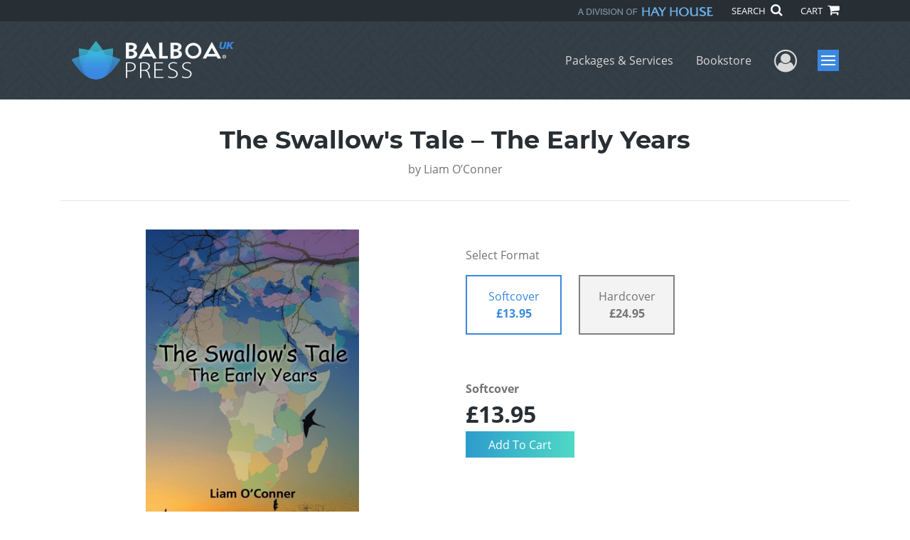

--- FILE ---
content_type: text/html; charset=utf-8
request_url: https://www.google.com/recaptcha/api2/anchor?ar=1&k=6LcE5l4UAAAAAA7hHysMK9B_TKiC--1KeioKMeEr&co=aHR0cHM6Ly93d3cuYmFsYm9hcHJlc3MuY29tOjQ0Mw..&hl=en&v=N67nZn4AqZkNcbeMu4prBgzg&size=normal&anchor-ms=20000&execute-ms=30000&cb=x8o90dvi0msx
body_size: 49287
content:
<!DOCTYPE HTML><html dir="ltr" lang="en"><head><meta http-equiv="Content-Type" content="text/html; charset=UTF-8">
<meta http-equiv="X-UA-Compatible" content="IE=edge">
<title>reCAPTCHA</title>
<style type="text/css">
/* cyrillic-ext */
@font-face {
  font-family: 'Roboto';
  font-style: normal;
  font-weight: 400;
  font-stretch: 100%;
  src: url(//fonts.gstatic.com/s/roboto/v48/KFO7CnqEu92Fr1ME7kSn66aGLdTylUAMa3GUBHMdazTgWw.woff2) format('woff2');
  unicode-range: U+0460-052F, U+1C80-1C8A, U+20B4, U+2DE0-2DFF, U+A640-A69F, U+FE2E-FE2F;
}
/* cyrillic */
@font-face {
  font-family: 'Roboto';
  font-style: normal;
  font-weight: 400;
  font-stretch: 100%;
  src: url(//fonts.gstatic.com/s/roboto/v48/KFO7CnqEu92Fr1ME7kSn66aGLdTylUAMa3iUBHMdazTgWw.woff2) format('woff2');
  unicode-range: U+0301, U+0400-045F, U+0490-0491, U+04B0-04B1, U+2116;
}
/* greek-ext */
@font-face {
  font-family: 'Roboto';
  font-style: normal;
  font-weight: 400;
  font-stretch: 100%;
  src: url(//fonts.gstatic.com/s/roboto/v48/KFO7CnqEu92Fr1ME7kSn66aGLdTylUAMa3CUBHMdazTgWw.woff2) format('woff2');
  unicode-range: U+1F00-1FFF;
}
/* greek */
@font-face {
  font-family: 'Roboto';
  font-style: normal;
  font-weight: 400;
  font-stretch: 100%;
  src: url(//fonts.gstatic.com/s/roboto/v48/KFO7CnqEu92Fr1ME7kSn66aGLdTylUAMa3-UBHMdazTgWw.woff2) format('woff2');
  unicode-range: U+0370-0377, U+037A-037F, U+0384-038A, U+038C, U+038E-03A1, U+03A3-03FF;
}
/* math */
@font-face {
  font-family: 'Roboto';
  font-style: normal;
  font-weight: 400;
  font-stretch: 100%;
  src: url(//fonts.gstatic.com/s/roboto/v48/KFO7CnqEu92Fr1ME7kSn66aGLdTylUAMawCUBHMdazTgWw.woff2) format('woff2');
  unicode-range: U+0302-0303, U+0305, U+0307-0308, U+0310, U+0312, U+0315, U+031A, U+0326-0327, U+032C, U+032F-0330, U+0332-0333, U+0338, U+033A, U+0346, U+034D, U+0391-03A1, U+03A3-03A9, U+03B1-03C9, U+03D1, U+03D5-03D6, U+03F0-03F1, U+03F4-03F5, U+2016-2017, U+2034-2038, U+203C, U+2040, U+2043, U+2047, U+2050, U+2057, U+205F, U+2070-2071, U+2074-208E, U+2090-209C, U+20D0-20DC, U+20E1, U+20E5-20EF, U+2100-2112, U+2114-2115, U+2117-2121, U+2123-214F, U+2190, U+2192, U+2194-21AE, U+21B0-21E5, U+21F1-21F2, U+21F4-2211, U+2213-2214, U+2216-22FF, U+2308-230B, U+2310, U+2319, U+231C-2321, U+2336-237A, U+237C, U+2395, U+239B-23B7, U+23D0, U+23DC-23E1, U+2474-2475, U+25AF, U+25B3, U+25B7, U+25BD, U+25C1, U+25CA, U+25CC, U+25FB, U+266D-266F, U+27C0-27FF, U+2900-2AFF, U+2B0E-2B11, U+2B30-2B4C, U+2BFE, U+3030, U+FF5B, U+FF5D, U+1D400-1D7FF, U+1EE00-1EEFF;
}
/* symbols */
@font-face {
  font-family: 'Roboto';
  font-style: normal;
  font-weight: 400;
  font-stretch: 100%;
  src: url(//fonts.gstatic.com/s/roboto/v48/KFO7CnqEu92Fr1ME7kSn66aGLdTylUAMaxKUBHMdazTgWw.woff2) format('woff2');
  unicode-range: U+0001-000C, U+000E-001F, U+007F-009F, U+20DD-20E0, U+20E2-20E4, U+2150-218F, U+2190, U+2192, U+2194-2199, U+21AF, U+21E6-21F0, U+21F3, U+2218-2219, U+2299, U+22C4-22C6, U+2300-243F, U+2440-244A, U+2460-24FF, U+25A0-27BF, U+2800-28FF, U+2921-2922, U+2981, U+29BF, U+29EB, U+2B00-2BFF, U+4DC0-4DFF, U+FFF9-FFFB, U+10140-1018E, U+10190-1019C, U+101A0, U+101D0-101FD, U+102E0-102FB, U+10E60-10E7E, U+1D2C0-1D2D3, U+1D2E0-1D37F, U+1F000-1F0FF, U+1F100-1F1AD, U+1F1E6-1F1FF, U+1F30D-1F30F, U+1F315, U+1F31C, U+1F31E, U+1F320-1F32C, U+1F336, U+1F378, U+1F37D, U+1F382, U+1F393-1F39F, U+1F3A7-1F3A8, U+1F3AC-1F3AF, U+1F3C2, U+1F3C4-1F3C6, U+1F3CA-1F3CE, U+1F3D4-1F3E0, U+1F3ED, U+1F3F1-1F3F3, U+1F3F5-1F3F7, U+1F408, U+1F415, U+1F41F, U+1F426, U+1F43F, U+1F441-1F442, U+1F444, U+1F446-1F449, U+1F44C-1F44E, U+1F453, U+1F46A, U+1F47D, U+1F4A3, U+1F4B0, U+1F4B3, U+1F4B9, U+1F4BB, U+1F4BF, U+1F4C8-1F4CB, U+1F4D6, U+1F4DA, U+1F4DF, U+1F4E3-1F4E6, U+1F4EA-1F4ED, U+1F4F7, U+1F4F9-1F4FB, U+1F4FD-1F4FE, U+1F503, U+1F507-1F50B, U+1F50D, U+1F512-1F513, U+1F53E-1F54A, U+1F54F-1F5FA, U+1F610, U+1F650-1F67F, U+1F687, U+1F68D, U+1F691, U+1F694, U+1F698, U+1F6AD, U+1F6B2, U+1F6B9-1F6BA, U+1F6BC, U+1F6C6-1F6CF, U+1F6D3-1F6D7, U+1F6E0-1F6EA, U+1F6F0-1F6F3, U+1F6F7-1F6FC, U+1F700-1F7FF, U+1F800-1F80B, U+1F810-1F847, U+1F850-1F859, U+1F860-1F887, U+1F890-1F8AD, U+1F8B0-1F8BB, U+1F8C0-1F8C1, U+1F900-1F90B, U+1F93B, U+1F946, U+1F984, U+1F996, U+1F9E9, U+1FA00-1FA6F, U+1FA70-1FA7C, U+1FA80-1FA89, U+1FA8F-1FAC6, U+1FACE-1FADC, U+1FADF-1FAE9, U+1FAF0-1FAF8, U+1FB00-1FBFF;
}
/* vietnamese */
@font-face {
  font-family: 'Roboto';
  font-style: normal;
  font-weight: 400;
  font-stretch: 100%;
  src: url(//fonts.gstatic.com/s/roboto/v48/KFO7CnqEu92Fr1ME7kSn66aGLdTylUAMa3OUBHMdazTgWw.woff2) format('woff2');
  unicode-range: U+0102-0103, U+0110-0111, U+0128-0129, U+0168-0169, U+01A0-01A1, U+01AF-01B0, U+0300-0301, U+0303-0304, U+0308-0309, U+0323, U+0329, U+1EA0-1EF9, U+20AB;
}
/* latin-ext */
@font-face {
  font-family: 'Roboto';
  font-style: normal;
  font-weight: 400;
  font-stretch: 100%;
  src: url(//fonts.gstatic.com/s/roboto/v48/KFO7CnqEu92Fr1ME7kSn66aGLdTylUAMa3KUBHMdazTgWw.woff2) format('woff2');
  unicode-range: U+0100-02BA, U+02BD-02C5, U+02C7-02CC, U+02CE-02D7, U+02DD-02FF, U+0304, U+0308, U+0329, U+1D00-1DBF, U+1E00-1E9F, U+1EF2-1EFF, U+2020, U+20A0-20AB, U+20AD-20C0, U+2113, U+2C60-2C7F, U+A720-A7FF;
}
/* latin */
@font-face {
  font-family: 'Roboto';
  font-style: normal;
  font-weight: 400;
  font-stretch: 100%;
  src: url(//fonts.gstatic.com/s/roboto/v48/KFO7CnqEu92Fr1ME7kSn66aGLdTylUAMa3yUBHMdazQ.woff2) format('woff2');
  unicode-range: U+0000-00FF, U+0131, U+0152-0153, U+02BB-02BC, U+02C6, U+02DA, U+02DC, U+0304, U+0308, U+0329, U+2000-206F, U+20AC, U+2122, U+2191, U+2193, U+2212, U+2215, U+FEFF, U+FFFD;
}
/* cyrillic-ext */
@font-face {
  font-family: 'Roboto';
  font-style: normal;
  font-weight: 500;
  font-stretch: 100%;
  src: url(//fonts.gstatic.com/s/roboto/v48/KFO7CnqEu92Fr1ME7kSn66aGLdTylUAMa3GUBHMdazTgWw.woff2) format('woff2');
  unicode-range: U+0460-052F, U+1C80-1C8A, U+20B4, U+2DE0-2DFF, U+A640-A69F, U+FE2E-FE2F;
}
/* cyrillic */
@font-face {
  font-family: 'Roboto';
  font-style: normal;
  font-weight: 500;
  font-stretch: 100%;
  src: url(//fonts.gstatic.com/s/roboto/v48/KFO7CnqEu92Fr1ME7kSn66aGLdTylUAMa3iUBHMdazTgWw.woff2) format('woff2');
  unicode-range: U+0301, U+0400-045F, U+0490-0491, U+04B0-04B1, U+2116;
}
/* greek-ext */
@font-face {
  font-family: 'Roboto';
  font-style: normal;
  font-weight: 500;
  font-stretch: 100%;
  src: url(//fonts.gstatic.com/s/roboto/v48/KFO7CnqEu92Fr1ME7kSn66aGLdTylUAMa3CUBHMdazTgWw.woff2) format('woff2');
  unicode-range: U+1F00-1FFF;
}
/* greek */
@font-face {
  font-family: 'Roboto';
  font-style: normal;
  font-weight: 500;
  font-stretch: 100%;
  src: url(//fonts.gstatic.com/s/roboto/v48/KFO7CnqEu92Fr1ME7kSn66aGLdTylUAMa3-UBHMdazTgWw.woff2) format('woff2');
  unicode-range: U+0370-0377, U+037A-037F, U+0384-038A, U+038C, U+038E-03A1, U+03A3-03FF;
}
/* math */
@font-face {
  font-family: 'Roboto';
  font-style: normal;
  font-weight: 500;
  font-stretch: 100%;
  src: url(//fonts.gstatic.com/s/roboto/v48/KFO7CnqEu92Fr1ME7kSn66aGLdTylUAMawCUBHMdazTgWw.woff2) format('woff2');
  unicode-range: U+0302-0303, U+0305, U+0307-0308, U+0310, U+0312, U+0315, U+031A, U+0326-0327, U+032C, U+032F-0330, U+0332-0333, U+0338, U+033A, U+0346, U+034D, U+0391-03A1, U+03A3-03A9, U+03B1-03C9, U+03D1, U+03D5-03D6, U+03F0-03F1, U+03F4-03F5, U+2016-2017, U+2034-2038, U+203C, U+2040, U+2043, U+2047, U+2050, U+2057, U+205F, U+2070-2071, U+2074-208E, U+2090-209C, U+20D0-20DC, U+20E1, U+20E5-20EF, U+2100-2112, U+2114-2115, U+2117-2121, U+2123-214F, U+2190, U+2192, U+2194-21AE, U+21B0-21E5, U+21F1-21F2, U+21F4-2211, U+2213-2214, U+2216-22FF, U+2308-230B, U+2310, U+2319, U+231C-2321, U+2336-237A, U+237C, U+2395, U+239B-23B7, U+23D0, U+23DC-23E1, U+2474-2475, U+25AF, U+25B3, U+25B7, U+25BD, U+25C1, U+25CA, U+25CC, U+25FB, U+266D-266F, U+27C0-27FF, U+2900-2AFF, U+2B0E-2B11, U+2B30-2B4C, U+2BFE, U+3030, U+FF5B, U+FF5D, U+1D400-1D7FF, U+1EE00-1EEFF;
}
/* symbols */
@font-face {
  font-family: 'Roboto';
  font-style: normal;
  font-weight: 500;
  font-stretch: 100%;
  src: url(//fonts.gstatic.com/s/roboto/v48/KFO7CnqEu92Fr1ME7kSn66aGLdTylUAMaxKUBHMdazTgWw.woff2) format('woff2');
  unicode-range: U+0001-000C, U+000E-001F, U+007F-009F, U+20DD-20E0, U+20E2-20E4, U+2150-218F, U+2190, U+2192, U+2194-2199, U+21AF, U+21E6-21F0, U+21F3, U+2218-2219, U+2299, U+22C4-22C6, U+2300-243F, U+2440-244A, U+2460-24FF, U+25A0-27BF, U+2800-28FF, U+2921-2922, U+2981, U+29BF, U+29EB, U+2B00-2BFF, U+4DC0-4DFF, U+FFF9-FFFB, U+10140-1018E, U+10190-1019C, U+101A0, U+101D0-101FD, U+102E0-102FB, U+10E60-10E7E, U+1D2C0-1D2D3, U+1D2E0-1D37F, U+1F000-1F0FF, U+1F100-1F1AD, U+1F1E6-1F1FF, U+1F30D-1F30F, U+1F315, U+1F31C, U+1F31E, U+1F320-1F32C, U+1F336, U+1F378, U+1F37D, U+1F382, U+1F393-1F39F, U+1F3A7-1F3A8, U+1F3AC-1F3AF, U+1F3C2, U+1F3C4-1F3C6, U+1F3CA-1F3CE, U+1F3D4-1F3E0, U+1F3ED, U+1F3F1-1F3F3, U+1F3F5-1F3F7, U+1F408, U+1F415, U+1F41F, U+1F426, U+1F43F, U+1F441-1F442, U+1F444, U+1F446-1F449, U+1F44C-1F44E, U+1F453, U+1F46A, U+1F47D, U+1F4A3, U+1F4B0, U+1F4B3, U+1F4B9, U+1F4BB, U+1F4BF, U+1F4C8-1F4CB, U+1F4D6, U+1F4DA, U+1F4DF, U+1F4E3-1F4E6, U+1F4EA-1F4ED, U+1F4F7, U+1F4F9-1F4FB, U+1F4FD-1F4FE, U+1F503, U+1F507-1F50B, U+1F50D, U+1F512-1F513, U+1F53E-1F54A, U+1F54F-1F5FA, U+1F610, U+1F650-1F67F, U+1F687, U+1F68D, U+1F691, U+1F694, U+1F698, U+1F6AD, U+1F6B2, U+1F6B9-1F6BA, U+1F6BC, U+1F6C6-1F6CF, U+1F6D3-1F6D7, U+1F6E0-1F6EA, U+1F6F0-1F6F3, U+1F6F7-1F6FC, U+1F700-1F7FF, U+1F800-1F80B, U+1F810-1F847, U+1F850-1F859, U+1F860-1F887, U+1F890-1F8AD, U+1F8B0-1F8BB, U+1F8C0-1F8C1, U+1F900-1F90B, U+1F93B, U+1F946, U+1F984, U+1F996, U+1F9E9, U+1FA00-1FA6F, U+1FA70-1FA7C, U+1FA80-1FA89, U+1FA8F-1FAC6, U+1FACE-1FADC, U+1FADF-1FAE9, U+1FAF0-1FAF8, U+1FB00-1FBFF;
}
/* vietnamese */
@font-face {
  font-family: 'Roboto';
  font-style: normal;
  font-weight: 500;
  font-stretch: 100%;
  src: url(//fonts.gstatic.com/s/roboto/v48/KFO7CnqEu92Fr1ME7kSn66aGLdTylUAMa3OUBHMdazTgWw.woff2) format('woff2');
  unicode-range: U+0102-0103, U+0110-0111, U+0128-0129, U+0168-0169, U+01A0-01A1, U+01AF-01B0, U+0300-0301, U+0303-0304, U+0308-0309, U+0323, U+0329, U+1EA0-1EF9, U+20AB;
}
/* latin-ext */
@font-face {
  font-family: 'Roboto';
  font-style: normal;
  font-weight: 500;
  font-stretch: 100%;
  src: url(//fonts.gstatic.com/s/roboto/v48/KFO7CnqEu92Fr1ME7kSn66aGLdTylUAMa3KUBHMdazTgWw.woff2) format('woff2');
  unicode-range: U+0100-02BA, U+02BD-02C5, U+02C7-02CC, U+02CE-02D7, U+02DD-02FF, U+0304, U+0308, U+0329, U+1D00-1DBF, U+1E00-1E9F, U+1EF2-1EFF, U+2020, U+20A0-20AB, U+20AD-20C0, U+2113, U+2C60-2C7F, U+A720-A7FF;
}
/* latin */
@font-face {
  font-family: 'Roboto';
  font-style: normal;
  font-weight: 500;
  font-stretch: 100%;
  src: url(//fonts.gstatic.com/s/roboto/v48/KFO7CnqEu92Fr1ME7kSn66aGLdTylUAMa3yUBHMdazQ.woff2) format('woff2');
  unicode-range: U+0000-00FF, U+0131, U+0152-0153, U+02BB-02BC, U+02C6, U+02DA, U+02DC, U+0304, U+0308, U+0329, U+2000-206F, U+20AC, U+2122, U+2191, U+2193, U+2212, U+2215, U+FEFF, U+FFFD;
}
/* cyrillic-ext */
@font-face {
  font-family: 'Roboto';
  font-style: normal;
  font-weight: 900;
  font-stretch: 100%;
  src: url(//fonts.gstatic.com/s/roboto/v48/KFO7CnqEu92Fr1ME7kSn66aGLdTylUAMa3GUBHMdazTgWw.woff2) format('woff2');
  unicode-range: U+0460-052F, U+1C80-1C8A, U+20B4, U+2DE0-2DFF, U+A640-A69F, U+FE2E-FE2F;
}
/* cyrillic */
@font-face {
  font-family: 'Roboto';
  font-style: normal;
  font-weight: 900;
  font-stretch: 100%;
  src: url(//fonts.gstatic.com/s/roboto/v48/KFO7CnqEu92Fr1ME7kSn66aGLdTylUAMa3iUBHMdazTgWw.woff2) format('woff2');
  unicode-range: U+0301, U+0400-045F, U+0490-0491, U+04B0-04B1, U+2116;
}
/* greek-ext */
@font-face {
  font-family: 'Roboto';
  font-style: normal;
  font-weight: 900;
  font-stretch: 100%;
  src: url(//fonts.gstatic.com/s/roboto/v48/KFO7CnqEu92Fr1ME7kSn66aGLdTylUAMa3CUBHMdazTgWw.woff2) format('woff2');
  unicode-range: U+1F00-1FFF;
}
/* greek */
@font-face {
  font-family: 'Roboto';
  font-style: normal;
  font-weight: 900;
  font-stretch: 100%;
  src: url(//fonts.gstatic.com/s/roboto/v48/KFO7CnqEu92Fr1ME7kSn66aGLdTylUAMa3-UBHMdazTgWw.woff2) format('woff2');
  unicode-range: U+0370-0377, U+037A-037F, U+0384-038A, U+038C, U+038E-03A1, U+03A3-03FF;
}
/* math */
@font-face {
  font-family: 'Roboto';
  font-style: normal;
  font-weight: 900;
  font-stretch: 100%;
  src: url(//fonts.gstatic.com/s/roboto/v48/KFO7CnqEu92Fr1ME7kSn66aGLdTylUAMawCUBHMdazTgWw.woff2) format('woff2');
  unicode-range: U+0302-0303, U+0305, U+0307-0308, U+0310, U+0312, U+0315, U+031A, U+0326-0327, U+032C, U+032F-0330, U+0332-0333, U+0338, U+033A, U+0346, U+034D, U+0391-03A1, U+03A3-03A9, U+03B1-03C9, U+03D1, U+03D5-03D6, U+03F0-03F1, U+03F4-03F5, U+2016-2017, U+2034-2038, U+203C, U+2040, U+2043, U+2047, U+2050, U+2057, U+205F, U+2070-2071, U+2074-208E, U+2090-209C, U+20D0-20DC, U+20E1, U+20E5-20EF, U+2100-2112, U+2114-2115, U+2117-2121, U+2123-214F, U+2190, U+2192, U+2194-21AE, U+21B0-21E5, U+21F1-21F2, U+21F4-2211, U+2213-2214, U+2216-22FF, U+2308-230B, U+2310, U+2319, U+231C-2321, U+2336-237A, U+237C, U+2395, U+239B-23B7, U+23D0, U+23DC-23E1, U+2474-2475, U+25AF, U+25B3, U+25B7, U+25BD, U+25C1, U+25CA, U+25CC, U+25FB, U+266D-266F, U+27C0-27FF, U+2900-2AFF, U+2B0E-2B11, U+2B30-2B4C, U+2BFE, U+3030, U+FF5B, U+FF5D, U+1D400-1D7FF, U+1EE00-1EEFF;
}
/* symbols */
@font-face {
  font-family: 'Roboto';
  font-style: normal;
  font-weight: 900;
  font-stretch: 100%;
  src: url(//fonts.gstatic.com/s/roboto/v48/KFO7CnqEu92Fr1ME7kSn66aGLdTylUAMaxKUBHMdazTgWw.woff2) format('woff2');
  unicode-range: U+0001-000C, U+000E-001F, U+007F-009F, U+20DD-20E0, U+20E2-20E4, U+2150-218F, U+2190, U+2192, U+2194-2199, U+21AF, U+21E6-21F0, U+21F3, U+2218-2219, U+2299, U+22C4-22C6, U+2300-243F, U+2440-244A, U+2460-24FF, U+25A0-27BF, U+2800-28FF, U+2921-2922, U+2981, U+29BF, U+29EB, U+2B00-2BFF, U+4DC0-4DFF, U+FFF9-FFFB, U+10140-1018E, U+10190-1019C, U+101A0, U+101D0-101FD, U+102E0-102FB, U+10E60-10E7E, U+1D2C0-1D2D3, U+1D2E0-1D37F, U+1F000-1F0FF, U+1F100-1F1AD, U+1F1E6-1F1FF, U+1F30D-1F30F, U+1F315, U+1F31C, U+1F31E, U+1F320-1F32C, U+1F336, U+1F378, U+1F37D, U+1F382, U+1F393-1F39F, U+1F3A7-1F3A8, U+1F3AC-1F3AF, U+1F3C2, U+1F3C4-1F3C6, U+1F3CA-1F3CE, U+1F3D4-1F3E0, U+1F3ED, U+1F3F1-1F3F3, U+1F3F5-1F3F7, U+1F408, U+1F415, U+1F41F, U+1F426, U+1F43F, U+1F441-1F442, U+1F444, U+1F446-1F449, U+1F44C-1F44E, U+1F453, U+1F46A, U+1F47D, U+1F4A3, U+1F4B0, U+1F4B3, U+1F4B9, U+1F4BB, U+1F4BF, U+1F4C8-1F4CB, U+1F4D6, U+1F4DA, U+1F4DF, U+1F4E3-1F4E6, U+1F4EA-1F4ED, U+1F4F7, U+1F4F9-1F4FB, U+1F4FD-1F4FE, U+1F503, U+1F507-1F50B, U+1F50D, U+1F512-1F513, U+1F53E-1F54A, U+1F54F-1F5FA, U+1F610, U+1F650-1F67F, U+1F687, U+1F68D, U+1F691, U+1F694, U+1F698, U+1F6AD, U+1F6B2, U+1F6B9-1F6BA, U+1F6BC, U+1F6C6-1F6CF, U+1F6D3-1F6D7, U+1F6E0-1F6EA, U+1F6F0-1F6F3, U+1F6F7-1F6FC, U+1F700-1F7FF, U+1F800-1F80B, U+1F810-1F847, U+1F850-1F859, U+1F860-1F887, U+1F890-1F8AD, U+1F8B0-1F8BB, U+1F8C0-1F8C1, U+1F900-1F90B, U+1F93B, U+1F946, U+1F984, U+1F996, U+1F9E9, U+1FA00-1FA6F, U+1FA70-1FA7C, U+1FA80-1FA89, U+1FA8F-1FAC6, U+1FACE-1FADC, U+1FADF-1FAE9, U+1FAF0-1FAF8, U+1FB00-1FBFF;
}
/* vietnamese */
@font-face {
  font-family: 'Roboto';
  font-style: normal;
  font-weight: 900;
  font-stretch: 100%;
  src: url(//fonts.gstatic.com/s/roboto/v48/KFO7CnqEu92Fr1ME7kSn66aGLdTylUAMa3OUBHMdazTgWw.woff2) format('woff2');
  unicode-range: U+0102-0103, U+0110-0111, U+0128-0129, U+0168-0169, U+01A0-01A1, U+01AF-01B0, U+0300-0301, U+0303-0304, U+0308-0309, U+0323, U+0329, U+1EA0-1EF9, U+20AB;
}
/* latin-ext */
@font-face {
  font-family: 'Roboto';
  font-style: normal;
  font-weight: 900;
  font-stretch: 100%;
  src: url(//fonts.gstatic.com/s/roboto/v48/KFO7CnqEu92Fr1ME7kSn66aGLdTylUAMa3KUBHMdazTgWw.woff2) format('woff2');
  unicode-range: U+0100-02BA, U+02BD-02C5, U+02C7-02CC, U+02CE-02D7, U+02DD-02FF, U+0304, U+0308, U+0329, U+1D00-1DBF, U+1E00-1E9F, U+1EF2-1EFF, U+2020, U+20A0-20AB, U+20AD-20C0, U+2113, U+2C60-2C7F, U+A720-A7FF;
}
/* latin */
@font-face {
  font-family: 'Roboto';
  font-style: normal;
  font-weight: 900;
  font-stretch: 100%;
  src: url(//fonts.gstatic.com/s/roboto/v48/KFO7CnqEu92Fr1ME7kSn66aGLdTylUAMa3yUBHMdazQ.woff2) format('woff2');
  unicode-range: U+0000-00FF, U+0131, U+0152-0153, U+02BB-02BC, U+02C6, U+02DA, U+02DC, U+0304, U+0308, U+0329, U+2000-206F, U+20AC, U+2122, U+2191, U+2193, U+2212, U+2215, U+FEFF, U+FFFD;
}

</style>
<link rel="stylesheet" type="text/css" href="https://www.gstatic.com/recaptcha/releases/N67nZn4AqZkNcbeMu4prBgzg/styles__ltr.css">
<script nonce="-Ka603T4y89_kDMi8FzHvg" type="text/javascript">window['__recaptcha_api'] = 'https://www.google.com/recaptcha/api2/';</script>
<script type="text/javascript" src="https://www.gstatic.com/recaptcha/releases/N67nZn4AqZkNcbeMu4prBgzg/recaptcha__en.js" nonce="-Ka603T4y89_kDMi8FzHvg">
      
    </script></head>
<body><div id="rc-anchor-alert" class="rc-anchor-alert"></div>
<input type="hidden" id="recaptcha-token" value="[base64]">
<script type="text/javascript" nonce="-Ka603T4y89_kDMi8FzHvg">
      recaptcha.anchor.Main.init("[\x22ainput\x22,[\x22bgdata\x22,\x22\x22,\[base64]/[base64]/[base64]/[base64]/[base64]/[base64]/KGcoTywyNTMsTy5PKSxVRyhPLEMpKTpnKE8sMjUzLEMpLE8pKSxsKSksTykpfSxieT1mdW5jdGlvbihDLE8sdSxsKXtmb3IobD0odT1SKEMpLDApO08+MDtPLS0pbD1sPDw4fFooQyk7ZyhDLHUsbCl9LFVHPWZ1bmN0aW9uKEMsTyl7Qy5pLmxlbmd0aD4xMDQ/[base64]/[base64]/[base64]/[base64]/[base64]/[base64]/[base64]\\u003d\x22,\[base64]\\u003d\x22,\x22wpFxw6RSw5EKJ8KwEcOgTUXCshBvOBTCm8OowoXDtsOBwq10fMOOBUzCl2nDnEBrwq5IUcO/QDNiw74WwoPDusONwpZKeXYGw4M4Y0TDjcK+eQsnaGZzUEZQSS55wptewpbCojgjw5ACw7wwwrMOw54rw500wq4ew4PDoALCmwdGw5HDvl1FKCQEUnctwoVtCnMTW2bCgsOJw6/DqkzDkGzDrDDCl3c8I2F/[base64]/L8KxBsKtwoUHwpYBXsKPw5kAwo3CiEQifH0EwrHCv0jDp8KkHEzCusKgwoANwonCpyXDkwAxw4cJGsKbwoUhwo02Fn/CjsKhw4IDwqbDvATClGp8PnXDtsOoEy4ywokfwpVqYR3DkA3DqsKqw7A8w7nDv2gjw6UIwpJdNkDCkcKawpAMwocIwoR2w5FRw5xewrUEYj8Bwp/CqTjDjcKdwpbDkEk+E8KYw5TDm8KkE0QIHTrCmMKDahrDr8OrYsO4wobCuRFaP8KlwrYXEMO4w5dkZcKTB8Knd3N9wqTDtcOmwqXCrXkxwqpXwq/CjTXDvsKAe1Vcw7VPw61qKy/DtcOWXlTChQQiwoBSw40zUcO6dC8Nw4TClsKYKsKrw61Dw4ppSDcdcg7DvUUkNMOoezvDp8OzfMKTX1YLI8O8NMOaw4nDvDPDhcOkwoU7w5ZLBH5Bw6PCiSorScOdwoknwoLCssKaEUUCw6zDrDxvwrHDpRZHC23CuVbDlsOwRmZow7TDssO/[base64]/[base64]/CscOsNCdkYw4bw7knWsKmwqXCtcKNwq9cWcOTEEhOwpLCqR11TMKwwoTDmV8MXjM+w7HDpMO/[base64]/ZcKUTjwkw6TCnj1OWh4kw57DvsKvEwfCvsO5wr7DucOpw6EkLXZNwonCqMKXw79FGcKmwr3Di8KCCMO4w6vCmcKUw7DDrmk0aMKMwrVfw6ByZsKqwonDncKqNynChcOnTCfCpMKtLm3Cp8KQwqPDsVPDskbDs8OswotAwrzChMOwOjrDmRbDqiHDisOVwq3Cjg/Dgn1Vw7s+MsOvRsORw6fDphnDvRDDpTPDpT9tQn0twqpcwqPCoRt0ZsOUN8O/[base64]/wo/CjcO/[base64]/Du8KCWErDnDbCq8OLCC3CpwzDq8K5wrRBcsOSJk5mw6JWwqPCgsK1w642Cx9pwqXDoMKZK8O2wprDj8Ovw6J5wrAlBRRdAR/[base64]/[base64]/DrcOOwrbDuQcmccOWw7TCqMKsw48Mw7pqw4BtwpXDkMOIRsOMAsOzw5k0w5E8H8KfGWtqw7TDpD84w5DCgCsBwp/Ds1LCknVPw6/CiMOdw4dNHwPDh8OIwq8tHMO1cMK4w4YiK8OkFRU4eiPCv8KYcMOTIcORF1RFXcOPEMKUXGZNHg7Cs8OGw7RjTsOHZ0s4F24xw4jDssOxWEPDvCnDuQXDjiPCm8OwwoVpcMKIwrHDiD/Cu8KzEFbDl2BHSQ4cFcK/SMK7BzLDoQoFwqhdMXDDrcKiw5nCksOABAEEw7nDok1PRTbCp8KjwoDCjMO9w4LDoMKhw73Dh8OTwrd7QUTDrsKfFUECBMK/w4YEw77ChMOyw57DixXDgsKEwpPDoMKJwrEkd8KbGHHDk8O1JsKtWsOew5fDvBcUwoRowp4meMKrFTfDocKpw6HCsFHDjsO/wrPDg8OQYRIlw47Ch8KPwrrCjzxDw65mLsKqw6QBf8OTwphWw6VpVVwHTRrDvWNRWmIRw6hswo3CpcKmw5DDrlZqwrt1w6NPBgx3wpXDvMOOBsOJZcK8KsOzMERFw5Zww4PCh2nCiSfCtlgPJsKbwrlkCcOZwop7wqHDmmzDg2IdwobDlMKxw5PCvMKODMONwr/DtcK+wqtQZ8KdXgxew4LCvMOhwrfDjlUKGTkiLMKwJn/CrcKseDjDj8KWw7TDoMO4w6TDvMOZbsOew5nCo8O9b8KNA8KWwqsdUU/[base64]/w4Q2w7vCgcO1w6HCtcOjw6cdGcKMwpdDasKDw6/CsWPCisOVwqbCoX9Tw4/CunLCtCbCrcKCYg/DgENsw43CgC8Sw4DDlsKvw7XDhBXDu8ORw4Rkwr3CmF7Cr8OncBt4w6jCk2rDhcKiU8K1S8OTLwzCjVlcZsK3ccKxHS3Cv8OCw4RVCmXCrlsmXMKpw47DisKGPMO9OcOhA8K3w6vCun/[base64]/DuH9KfcOHwo9eJcOFRgF1w7HClMKmw6bDp8Ohw5/DiTbDkMODwpTCpE/[base64]/DigYxTMOKasKewpzDscK3MzzDsMOpR8O7wrLDiwrCpDHDicO8KzojwqPDtcOxZgIVw4Q3wrwnEcOnwo1IKMK/wprDlS7CnRIBQsOYw63CvHxBwr7Clnxtw4ETwrNuw6QmdVTDtx/DghnDtcOQdMO8KcKXw6nCrsKEwp0awojDl8K4O8OLw6xbw5deYQMQPjgywpjCpcKgJhvDmcKoasKsFcKkO2zCgcODwrfDhUprUQ3DgMKOX8O4woEEaTbDt2Z6woLDnxTCgn/[base64]/w4HDlMKJGxPCp13CqcOGGMKdUgjCvMKlwrLDp8ObZVLCqEcYwpQHw47ClHVPwos4ST/CiMKaIMOew5nCgRwMw7srJQzDlRvDvgBYDMOmDkPDiTHDsxHDjsK6c8K9UnvDlMOLWwUJd8KPZk/Cs8KNbcOlbMOTwqBFaAjDp8KNH8O8GsOhwqjDscKHwpbDrnTCuF0HJMOUQG3DnsKIw7ISw4rCjcKZwrjDvSA7w4QSworCp0PDowtWAzVkMMOTw6DDtcOBAMKDRsONTsKUQjlBeThWBMK/wodHXwDDhcKrwr3CtFk4w7TCinUZKsOmaQrDkcOaw6XDp8OmWy9QEMKoXULCrUkXw63ChsKBBcOMw5HDsy/CjBDDh0PCjwbCucOSw53DvMKGw6QFwr/DlWXDiMK6GCxaw5EvwqfDtMOPwonCp8OEw5ZDwoHDv8O8DG7CmTzCt1N9TMKuZsOURntaPlXDpgAiwqQWwrTCqxUXwoNvwohsDD/CrcKKwqPDpMKTRcOASsKJaEPDjw3Ck2/Cg8OSMiHCoMKwKR0/w4PCs2TCncKBwo3DohHDkTs/wqIDecOqbgo3wroGFRzCrsKZwrl9w5w5UxXDl2U7wrcqwr/Ct07CusKVw4lzMCTDtB7CgcKDCcK/w5hGw6dfH8OAw7nCrHzDjjDDgMOQbMKRYljDmEcQAcOROCsvw7rCr8K7dD/[base64]/Ds0DDs8K6dWrCgRhjJ8OYwoHCtXbCpsKpw4ZNBxvCmMOGw5nDq3g0wqXDsl7Cj8K7wo/CqhbCh1/DnMOcwoxRAcO9Q8KSw55EGlvDhGx1WcOUwpY+wpfDv3rDiljDosOSwp7DjWfCqcK6w4rCs8KMSCVWJcKAwpjCl8OKVUbDtkrCucKLe0rCu8KjdsOAwrfDslPDksOsw6LCkwx/w5kRw6rDk8OgwqPCuzZmVDjCi0DDpcKiecK6AAMeIQYLL8OvwokFw6bClHtVwpR3w4Vlb1Jjw5FzAifCkT/DuVpHw69Nw4PCp8K6WcKEAwISwqfCvcOWBi95wqUUw5t6YzHDqsOVw4cNWsO6wonDlgNQKsO2wp/[base64]/DsMKdwr/ChMKiLA7CnsOWfcKwwobCiRldLcORw5zCgcKLwqnCpWPCq8OHDTR2W8OcUcKODiYoWMOOOx/CocKOICwlw4UvfRp4wqDCi8Oqw4LDrMKGYzNGwqE1wrxgw4PDmWtywq4mwofDucOmSMKtwo/Dl1TCk8O2JxUzJ8KBw7PDnCdFZxnDskfDnx0Qwr/DhMKXRSjDnBNtLsOwwoHCrxLDp8KDw4RzwoNadU8MGCNjwo/CgcOUwrpvTz/DqSHDlMKzw7TDlSPCq8O+eBbDp8KPF8K7F8KPwprCrybChcK3w7jDrCTDr8O0wprDk8KGw7kQw6xtPsKuFxHCmMOGwq7CpVjClsO/w4nDhBQNOMOOw5LDnTDCqH7CusKsJmHDnDfCl8O6a3XCo3o+acKYwpLDphkycT3CpsKKw7QlZlY0w5nDqBnDlURVJ3NTw6TCsCkzRmBpFgbCvgMAw6zDuw/[base64]/DssOpw4zDhsKOwq3DrFwhwrLDk8O3w4xUM8K3wrB5wojDjHjCvMK/wozCiVQTw7YSwqPCvFPCrsO5woM5c8Knw6TCpcOBfTjCmhl3wrfCuDAHdMOCwrEXR17ClsKUembCuMOaDsKSU8OqIsKwAVbCi8Ohwo7Cu8Ouw5vDoQQSw69qw71qwoJRYcKvwrgnCEzCpsOiZk/Cih4vJyUiZhfDusKUw6rCi8O/wrnCgGnDmwlFETDCoEQlE8KZw6LDjsObwo3DqcOrWsO2UTLCgsKOw6oNwpVXVcOMCcOfU8K9w6RgJjIXY8KEeMKzwq3ClkEVA1DDncKaHztuV8OxdMOREhV5MMKCwpx9w4JkMU/[base64]/Dli9mdsKtMErCjcKuGMOYwqhsw4dewpR/BsKrwq19V8OrextHw65Tw5bDmx3CmEY8AVTClHnDnzxIwqw7w73ClEA4w5jDqcKGwoMIJ17DomvDjsKqA1TDjsK1wogIKcOcwrbDkSIbw5E9wr3Cq8Olw4ACwoxlDkrDkBAcw4NiwpbCiMOBGE3Ctmk9Hn/CoMKpwr8Hw6HCkCjDp8Otw5XCq8KfIFIdwoVuw58QNMOOWsOhw47CgcOvwpXCn8ORwrY8Vx/CrX10d0xYwrsnLsOfw7oIwqgTwo/Co8KiM8OxWyrDnFzCmUTDvcOqOmdPw6nCgsOzeX7DvWEywrzClcKkw57DqgoLwoY3XTPCucOFw4IBw79ywoIgw7bCgzXCvcKLeyXDrUsPATbDmsO1w7PCpsKHa1t3w53DlMOuwqFKw58ew6h3JybCrhTCgcKmwoDDpMKmw7MFw4rClWrCji5/wqbCksOPUxw/w7wdwrXCizsrK8OwT8O/CsOUVsOGw6bDlmbDrcOFw4TDn20XD8KNLMOzC07CiF5pbsKQT8KkwprDjn4mSyzDj8OswqbDhMKvw5wDJgDDggDCj0IxIFdhwp9RIsOww6fDk8KjwobDmMOqw6DCrMKnH8KNw6kIAsKEP0cIFhrCusOhw7t/wqQ4wrNyesOuwofCjBdKwrx5Vl8Nw6tJwod+XcKeYsOKwp7CuMOHw5MLw7/Cj8OfwrXDlsO3TDHCrQ/DpU07YBMhD0vCmcKWZ8OFQMOZLsOYdcKyV8OiesKuwozDkCNyQMOARz5aw57CikTCl8O3w6DDoQ/DiyZ6w4lkwqnDoF5awpDCpsKiwrDDo3rDr0XDtz7DhWoaw6vChxQbNsKFdRjDpsOJAMKvw5/ChT4WcMKuFkzCojTCkzYQw7dCw5rCqyvDpFjDlH7CoFRvacOXKMKfEcOlW3/Dl8O4wrRGwofDosOTwojCt8ORwrTCmcOnwpTCusOowoI9R1RTai3Co8KMNj54wo8Qw6AzwrvCvUvCo8OpIlHDshXCqQ/DjUtFTAPDriBpcj82wpMIw4AcTnDDg8Oyw5PDoMOxJhFww5cGO8Kzw5IrwrJ2aMKKw5PCrCk8w7Ntwq/DtyZ0w6N+wrLDrDvDrGbCtsOPw4DCr8KMO8OVwrTDk1QKwpAlwqR7wq4QfMOxw7tmM2JKDj/Do2/CncOxw5zCqkHDhsKzRHfCqcO7w6bCoMOxw7DChsKfwpYTwoo6woxpUGNww5cEw4cGwqrDkXLCpltIfCBLwpbCizVJw7PDscOkw43DuA1ga8K6w4UWw6/CicOYXMOwMSXCqjzChE7CtQISw5hPwpLDtSUEQ8K3asKpUsK9w6VJG3tRLTPDu8OpX0IVwo3CkHbCkzXCs8OeZsODw68Bwq5nwpF4w7TDljrCpBQsfC4LRl3CvU3DoTnDnxhqOcOlwrVqwqPDuHnCk8KLwpnDr8KvRGjDvMKAwqEMwrvCjcK/wpNad8KzcMO0wqLCo8Oewo5iwpE9C8Kqw6fCrsO7GMKHw58FCMKYwrtpQR7DgT7DrsKNQMOuaMOdwojDtkMfTMOWDMO7wo1lw40Jw4ZOw4FHcMOHZTHCql9nw4QnEn1fVEfCjMK5wrkRbcOhw7/Dq8OOw5FcVyd4M8Oiw6sZw75bOzQDQUTCucKZGmjCt8K+w6IeFBjDqcKuwovCgHDDk0PDr8K/XHXDgj8LOG7Dg8O4wovCrcKHY8OHP2Jzw78Iw4bCj8Ksw4fCuyhbVWN7RTlQw4dVwqoaw4oGdMKvwpRBwpobwpvChMO/[base64]/Dgj/CrXJ+wpBuUG7CqcKxa8O0V8K0wr3DjsK9wpHDgV7CgWpKwqTDmMKaw7hBQcKyJ2rDt8OEUlTDuzQNw7x+wrZwJ1fCu3Ncw7vCscKrwoEEw788wqPCtH5uF8KIwo5/wqcFwpRjRQbDlxvDkSdgw6jCjcK/w4nCuDsmw45vKCfCmhvDl8KkeMO8woHDshrCuMOww4w0w6EHwq4rUnXCjgp3DcOOwpAADG3CpsKkwq1ew5MhVsKHaMK5GyNMwrRSw4Vow6AFw7sNw4EHwobDm8KgMcK1ccO2woxHRMKDVcKRw6t4w7TDmcOowoXDtz/Cr8KyexMfa8KEwo7DmcOfBMO3woHCigMIw4IJw7FmwqbDtS3DpcOld8KyfMKAacKHK8OvDsOmw5XCh1/Dn8K/w6nClEjCvknCij3CugXDt8OCwqNuCMOsEsKwIsKdw65Jw7hlwrFXw51Pw7o9woMoIEZdN8K2wog9w7vCgSAeHA4Dw4/CgGB7w60dw7wpwr7CmcOow7fCiGpLw5QVAsKLEcO/U8KKQcK+RW3ChAxLUCpVwqjCisOuZMOSIBTClMKyYcKkw4RNwrXClW3Cj8ObwpfCmDnChMKyw6XDomPDl3XCu8Ogw57Dj8OCDcOYEcKmw6t9IMOOwqchw4bClMKWDsOnwr3DinVRwqzDvBcOw6JQwqvCkh4Awo/[base64]/DEjCmcOeS8OLfmYHAsOUw4rCsGDDjWzCqsKPXcKmwrpDw4DChXsvw6Ugw7fDjcORY2Afw5FQH8K/E8ONbBFew6/CtcOpbXIrwq3CvRYAw6RuLsKhwp4QwqFjw6Q1AsO9w5wFw7lGWB5uN8OXwop+w4XDjlkpQFDDpztGwo/Do8Ojw4YcwqPClgBxQcOiFcKRRXV1wr8vwoLClsKyH8OJw5dNw6QnJMKfw5UeTDJMYcKYF8K4w4XDh8ONDMOybGDDtnRTFA0EWGRVwrrCqMOmP8KWPcOow7rDqi/DkXHCt11jwp8rw4DDnU07LytOWMOXVDtEwonCl3/CisOwwrpQw4/DmMKCw4/DnMOPwqkewpTCgmh+w7/Ck8K6w4LCtsOPw6fDlhRSw55/w4rDk8Orwo7Dl1vCssORw7ZKHCUsBETDgnRNYD3Dph/DuyAddsKQwo/Cpm3Di31YIsK6w7RQF8OHMgDCvMKYwoNLLMKnCl7Cr8K/wonDgcOVwpDCvz/Cm3UyDgx4w6DDlsK5D8KRPF1/[base64]/[base64]/DgsOlQzbCnTzCkzZ7YMOtw60vw6rCoMKGwq5cw4x2wrsbO2cTLUhKGFfCqsKeQsKUXWkSDcOlwr8VXMO1wptEVcKXDw5jwqduK8OowqfCpcOBQj5fwrpgw7fCnzfCiMKzwoZOESfDqMKhw63DtnFMCMOOwqjCjwnClsKlw5ssw6ZrFm7DusKTw77Dp1nCiMK/DcKGISdyw7XCjx04Pz8SwrIDwo/Dk8OUwprCvcO7wrPDrmzDgcKow7kRw5wAw5wxE8Kkw7fCgE3CuA/DjEdDDcOiBsKpKlQaw4wNfcOnwoouw4Zhd8KEw5gHw6ZHasO/w6xhCMOfEcO0w5I4wpkSCsO3wodMVhZIU3ECw4s9IwvDpVFTwrTDrljDosKDWxTCv8Kkwo/Dh8OSwrY+wqxPDBcSFSl3DsKiw48YQxIiw6ZrVsKAwrDDu8OlbiLCvMK1w4pkcjDCnBJuwot7wr4dOMKnwpXCiAs4f8KXw4cfwrbDsRfCscOeSsOnN8OvXkjDpzXDv8OPwq3ClUlyf8OFwp/CksOGCyjDgcObwrRew5rDkMO3T8O8w6LCu8OwwqLCrsKVwoPCvsKWVsKPw7nCpTA7J2XCmcOiw5HDqsO8IwMWacKNQ0R8wp8vw53DlsOSw7LCgF/[base64]/[base64]/Ck3YBaMOrR8OXQsO8w5DCqsOsw7TDlkk0UsK+E8O/[base64]/[base64]/DtQ/[base64]/DosKmOTHCnWjDtE7CsMOnwqgObMOTDkYbKAd/[base64]/[base64]/[base64]/CicOZRcOfcGDDvWLCgkHDtGrCqsOlI2dBwq9Yw73DgcKAw6nDt03CvcO9w7fCr8OxfyXClSPDuMOhDsOgdMOqesKLZ8KRw4rDncOYw5ljLBrCqRvCo8KefMKAwoTDo8OKE1x+V8Kmw6cbaAsmw599Lh7Dm8OjZMKKw5pJMcKLwr8yw7nDpMOJw7jCksOKw6PCrcKCZx/CvSF9w7XDlV/DrSbCp8KeI8KTw7xKDcK4w5dUccOZw5NCcmQVw51HwrfCrMKxw6vDrsO5bREtDsOewqPCuTvCmsOlQ8K1wprDvsO3w6/CjzTDv8O8wrYdJsObJAYLGcOOGl3DmHFoUsK5H8O5wqtoAcOBw5rCgkYVfQU/w5J2wozDrcOZw4vDscKjSwJtEsKNw748wqDCiV9jSsKDwprClsOYHDB/DcOiw50EwoDCvsKPa2LCnlrDhMKcwrVxw77Dp8KhX8KLHQfDtcOaPE3Ck8O9wp/Cg8KDwqhuw4DCn8KYZMK1V8KNRWXDgsOMWsKjwpEQVi9Fw6LDsMOoOX8RKcOYw6wwwr7CoMKdAMO4w7I/woUYPxZXw6kKw7VuFW9Gw540w43CrMOdwr/Co8ObJn7DoGHDkcOEw7wmwrFpwpQ2wpoZw7hcwqbDvcOnPcKTbcOsLmckwojDm8KSw7bCvMOtwq18w4TCrsKgZhMTHsKSDcOEG28jwoLDi8O3McOaJjwQw4vCum/[base64]/[base64]/N3PDuMKowo/DsmTDs0F9woNLS3AwTmkmwpk8wqnCr0V+AMKgwpBYS8K7w6PCpsKtwr3CtyRkwr4Sw4Elw51OdhDDtytNIcKJwrTDqCXDhwZZKRTCuMOxNsKdw5zDm17Dsytqw4ROwpHCnDXCqxjCs8O7TcOOwpgRfV/[base64]/w7MowqY3UMKWYgI7wrnDicK7w6zCkW/Ds8KOwrg8wos/XX9Uw79Md1hMcMOCw4LDmhLDp8OUDsO2w59/[base64]/NljCs1rCk1XDqWAvwpbDnsOrXMOUw7LDhsKrw4vDnFEGw7/CvybDsgzCmB5nw54jwq/[base64]/[base64]/PsORwoDDqsOpwrvConbDjMOXFsKBw7rDm8KfWsKvNsKDw6pWFk0Yw7fCqUDDocOvRk3Cl3bCtnw/[base64]/UC5OJD/DmzVrwqzDmsKIw6NlT1vDiFEuw7JQS8OtwrTChWkSw4NNQsKIwrw6woY2eSRSwoQ9FQUnKxnCiMO3w7Arw4rDlHhSBcKCScKDwrlzLDXCrxwyw5wFG8OBwrB2AF3DmcKCwroOQy0swpfCkQs/[base64]/DjsKgdMK7wrrDhA98VnbCqMO4w6ZKw4c2wqQWwo/[base64]/IWRrD8KUV8KlwozCpEI2KSHDgcKbw4jDiALDv8KFw57CoyJZwphHXMKVOQVKMcKaTsK4wrzCk1TCmA97D0bDhMOMPEgEC3V6wpLCm8O1IMKTw4ZZwpBWHihaI8KARsKUwrHDp8KpCsOWwoEIwq/CpA3DpcOuwovDgl44wqQCw5jDnMOvG2QiRMObKMKHYcOGwqd2w64MHyfDgX96UMK2w50cwp/DqQvCng3Dqz/DosObwpTDj8KkZwgXbsOMw63CssOIw5vCoMKuDD/ClRPDtcKrY8KPw71nwrHCkcOnwr9aw7J5JTMFw53CgsOTK8OiwodFw4jDvXzCik3CncOmw6HDg8O7esKSwqQCwrbCqcObwp1twp3CuSvDrA/[base64]/[base64]/DvwfDlAlew5bDsirDkGDCu8Odw47CljU2X1PDtMKdw6Zkw4hPLsKWbHrCvMKuw7fDnjcJKE/[base64]/wqnDmUjCmArDnkfDg2saW1pzLsKXQB7ChMK4wrt8NMO1DcOCw4PDjGvClcODdMKsw7Y7wqMRFyMBw4lswos9IMO3f8OIRWd+w4TDlsOWwpXCmMOnCMOrw4PDvMOPasKQX2fDkCjDjBfCjEzDnsOfwqHDrMOJw5jDjipqN3MOYsK/wrHCmTFew5ZFWwvCpz3DucOAwoXCtjDDrQDCqcK4w7fDvcKrw7HDg30sC8OoUcKvAjbDmB7CvGPDisOjezXCrCFowqFWw5XCm8KyBGNowqUiw7DCg2HDmQjCqzvDjsOecA/[base64]/XGzDpgoWw5XDgMOsa8KlwqxABcOUwrpyWMOqwrUnB8KlPMOkaipqw5HDh3/DjcKTHsKhwpfDv8OKwqxbwp7ChULCu8OGw7LCtGDCp8KAwp1hw6nDsjBkw7IhLXvDs8OEwqjChzEOUcOjQMOtBgB+LWjDisKewqbCo8OpwrVtwqPDsMO4aDoYwozCsFTCgsKNwpIEPcKnwq/DnsKZNEDDj8KMRX7CpwA+wrvDjDgcwoVkwqIxwoIywpXCnMOAO8KTwrRLcjJhAsOow4wRwodPTWZIQQ3CkQ7CsEQpw4XCnjMxHlASw45nw7jDt8OqMcKcwo/DpsKFL8OLasOswo0Bwq3CiWNpw51EwpZuS8KXw7fCsMO5J3XCicOTwqAbL8Kkwr7CtsKRGcObwq1kbG7DgkQlw47CjDrDiMKiJ8OmLhNDw4bDmTh5w7w8U8KuMxDDmcKjw4d+wqjDssKXCcOfw70/acK6BcKqwqRMw6JFwrrCp8Opwo18w7HCtcOfwofDu8KsI8Kww6QtR31maMKBFXHCoF/DpCrDs8KyaGMwwqR7wqgww7DChSJDw4DCksKdwoQ7M8OiwrfDrzgrwqN5SVvCgWcPwoBDFR9SZCvDojkfN114w4ZJw61pw57CrsO7w6vDmlbDmCtTw6fCqCBmchvClcO4RB0Xw5V3RTTCkMOSwqTDhH/DuMKuwq92w7rDjcOqMMK3w6Qgw7fDq8KXWsOxKcOcw47CmQHDk8OMQ8O4wo9gw4gzO8ORw40kw6cxw6jDpFPDvHTDrVt4eMK5EcKMNMKowq88Z0lVBcKUeHfCvwZMWcK4wrdDXzkrwrnCs0/Di8KkHMOwwp/DjF3DpcOiw4vDikovw5HCoWDDisOdwq1CZsOMacObw7LCqztcJ8KOwr4eVcOVw692wq9aeWBGwqjCr8OKwpE0DsOQw4DCiHdfScOWwrYcCcKTw6JlDsOXw4TDk0HCl8KXEcOtJALDvXoIwq/Ch0nCr3cMw5JzUhR/dDhzw4dGez0nw4XDqzZ/L8O1QMK/FSFRbBzDrsKRwq1MwpzDplEtwr7DrAoxCsKZasKAZEzClG/DuMKrNcOawrnCs8OiJsO7QcOqbEYSw7FKw6XDlChFKsOOwogMw5/ChMKOH3PDvMOOwogiIFTDg3xMwrTDuXvDqMOWHMKpX8OhesOOPhzDjBw6KcKkN8OYwrjCnRduPsOJw6NuGCbDosKGwqrDkMKtJUduw5nCoVHDl0A7w4xzwohfwr/Cp04Ww4Qnw7Fow5TCusOXwrN9MVF8AHdxJ2LChjvDrcKFwoA4w5FLJMKbwpxhRmNow5Mmwo/Dh8Kow541BWzDi8OtB8OnYMO/w6vChsORRl7Duxt2IsOAQcKaworDv2JzN305QMOgVcKrWMKAwoVSw7DCssKtCX/ClsKjwo8SwrARw7DDl1gsw5RCOR0DwobClEgjPXsnw5fDh0o1TUnDm8OWaQXDiMOWwqURw4tnVcOXRQVpTsOJG1lTw4lawpcpwqTDocOkwpsxHX9Aw6tQPsORw5vCtnJnWDhhw6wzKyrCscKywqtywrMfwqPDlsKcw4ABwrZtwprDjMKAw5/CuGnDu8K/UAlOB1FFw4xZwrdoWsKQw7zDtkERGi/Dm8KIwrBMwrMrdMKLw6ZtIGvCkxpywoQswonCmgrDtD45w6/[base64]/Q8Kbw6nClsOhwoYxdMObw4fCi8KoAHBvb8KWw4sZwqMvQ8K6w5Mkw60VX8Oiw68owqFBJcOkwo8ww7XDsgPDr3rDvMKwwr0Rw6TCjC7DlGktEsKaw6gzwqbCiMOuw7DCu0/[base64]/wozCtMOHUMOyw7/[base64]/wr3DqsO8BcK2w6nDh2ReS27CqVEswqlqw5nCr2lvajZQw5vCojYddGUwAcOnQMOcw5Q+w5XDoQfDuTlMw5LDhzkLwpLCnx82GMO7wp10w6PDrcOPw67CrMKhccOaw5PDnz0rw6lLwpRMPsKHcMK4wqc3aMOrwqgmwoozbcOgw7QGIB/Dk8O0wpEEw5ASccK5B8O0w6XClsO8Sw4gdD3Ds1jCvBXDksK7Q8K5wpHCtMO/HQ0bQxbCkAJXAjZnAcKRw680wpIfZnEAFMOnwq0afcOcwr95fMOkw7Zjw5nCjyLClih7OcKAwrDCnMKQw47Dj8Oiw4HDsMK4w43CmcKWw6IMw49hLMKfb8KZw7Bkwr/CqQMGdFQHDMKnCTBOPsOQDQfCszNOV0lxwoDCu8O5w6DCnMKORMOKTMKvVWVMw6BYwqvCu3lhesKEQgLDtXTCm8OxZGbDv8KzMsO/SgBLHMOjOcOCZnnDnh9owrI2w5F5RMOjw7rClMKdwoXCocOUw5EHwpY6w5fCnnvDicOFwp/CvyDCsMO0wrQLesK2SiLCgcONFcKcZsKWw7rDuS7Dt8K0NcKlWHUNwr/DpsKow58fAsKYw4LCugnCi8OWBMKcwp5Qw47CsMOAwoDCnzYAw6QYw5LCvcOKEcKowrjCg8KwUcODGAp/[base64]/IMOPORzChCtdw6fCucO6T8O7wpXDjCLDrcKBwodWH8KfwqnDj8OrSXwSd8KkwrDCsnUoPF52w7jDkMKSw4dNQ27CusKfw6PCu8KtwqvDlWxbw6VYw6HDvSTDs8OkalRxOUk1w4dCYcKdw75YXHDDiMK8wofDmlAGFcOoAcOcw6IGwrk0WsK/[base64]/aHDCsi0GwpvDhxvCpcKgw7PDl8KFZEl6wr0Nw74oM8KXPMO6wq/CgFMew7vCtjYWw63DgXfDu0IdwpVabsOBYMOtwrkYGErCig4Zc8KAA0jDn8KYw4wbw41KwrZ+wpfDr8KEw43CmwfDkVppOcO0VlBdY27DnW5WwpjChRTCh8KfBz8Fw6A6K211w7PCrsO2BWTCkkkveMKrBMKZE8OqTsOXwpJRwpHCv3pOFGnCg0rDlCDDh31IXcO/w6xML8KMDWwGwrnDn8KXAUBzIMORBcK5wqzCq3zCkQoNaXZhwr3DgEPCpW3DjVNSCx1Gw5bCu07DtsO/w5Mqw49EXnwqw7M8CmVLPsOUw7Y2w4UDw51cwoTDusK3w5jDgTDDhQnDoMKje1kvaEbCusKPwonCuGDDjS50VB7DicOTZcO6w6p+YsKmw67DosKYE8KwcsO3woArw6Rkw5pawovCkW/Cl3I6bMKTw4Faw7IWDHp6wp8+woXDpcK9w6HDu2tjbsKsw5vCsklnwpHDuMKzd8O9UXfCiRfDnDnCgsKKSBHDqsOjK8O9w7gZDgQQaVLDg8ONXW3Dtm8dfxBWIQ/Cp0HDuMOyQcOfK8OQTFfDl2vChjHDhghywqYJGsODAsOTwqLDjHQUUXDCgMKtMy1qw6Zswr0tw7U8cBoJwrQALQjCrwrCtk1Pw4TCgMKBwoR3w4LDrcO8QXM1TsOAdcOwwr4zVMOiw5sEOn40wrLCqC0/QMOLVcKmGsOKwo8WZcOww5DCunsxGx8XAsO6AcOLw54PKlDDsVM/dsOgwrPDlUbCjztxwoPCjwbCl8KRw57Digo7c3ZTEsOfwqEXTsKBwq3DtcKEwqDDkBgRw5Fzd3lGGsODw47DrFobRsKUwq3CoU9gE0DCkG4VRcOcAMKkU0PDvcOga8Ohwp0WwoXDsCjDihdrZAVHC2bDpcOvMFTDpMKlGcKoKn5eA8Kcw6szTsK/[base64]/CtSlowrPDhmrCqnXDhMKowqbDocONZcOUEMK3NFHCsWvCgcOZwrPDjcO4H1rCpcOQdcOmwp3DgD/[base64]/Cp8OkKMOIw77DgHd5w6vDoxQgwqvDuXDDiAo8ccO+wo9Ew4Rzw53CtcObw7HCp25QVAzDicOcXWlMUsKFw4gnM1zCkcOdwpDDshtvw5E8c14rwp0Dw5/CpMKOwrUGwqfCgcOxwqpWwqg8w7BvcFzDpjpCPTllw7I7RF1bLsKQwrvDlyB2dHUXwrDDpMKcLQ0OEFYLwprDm8KNw7XCi8Obw7MAw4bDrcKawrBOd8Obw4fDuMKDw7XCq1RewpvCv8ObYcOJBcK2w6LDpMO3JMOhUxgnTgXDth0sw6k/wr/Dg1LCuzbCucONw5LDjxXDtcOeaEHDt0Vgwqp7EMOXKlzDhkPCpGpCH8ONIgPChEBGw5/CjRY0w5/ClwHDpmVnwoxGaB0kwp4Bw7x0Xx7DtX9gfcOGw58Qw6zDrsKuB8O0eMKMw4bDtMOwXHJKw6HDhsKtw5FDw4bCqjnCo8OIw5FIwrgWw5fDisO7w4g+UD3DvDphwoUkw77DqcO2wpY4HSpnwqRhwq/DpyXCksOMw7IjwoRWwr8eL8Oyw67CthBOwqg4JE84w6rDg27ChiZ2w60/w7vCmnvCnwLDlsO0w7hebMOiw5fCtQwHG8KDw54UwqI2YsKDFMO0w6E1cz8yw78dwrQ5GQtUw4QJw6p1wrg6w5QUEy8HQTdyw7UGVwlHKMOdcEDDr2F6JGlSw7UTQ8K+Sl3DuyrDpV50fGbDjsKBwox/[base64]/w68+YnIVwpDDs1ETQMKiw5lyw7xIw6AIdMKEw6bDoMK1woMBfcOLdFbDtSnDq8OUw5zDpkjClUbDicKNw6LCiSvDvxHDiQvDs8Kcw5zClcOZLsKsw7ghGMORbsKmRsO/JcKRw6VIw6QAw4TCkMK6woRnBsKuw7nCoChvYMKTw4RlwosMw55rw7RoScKMD8KoOsO9NzIvaANkVR3DtkDDv8OfEMOPwocWaiQVJsOXwpLDlCTDmn5tA8K9w7LCq8Odw4TDlsKWKcOsw7HDiCTCu8O/wpHDoWwXN8OJwpFKwronwqBpwpEPwq5Twq1cHHlFI8KOYcK2wqtLaMKFwrfDr8Oew43DgMKkWcKadBrDu8K+cTZCAcOofBzDh8O5ZMKRPABmLsOqOn4zwpbDjhUBTsKCw5Atw7rCnMKhwoDCm8Kpw4bCrD3Cq1nCm8KZBTUVa3A/wrfCtUrDmwXCixXCtcK9w7oSwooDw6RLX2J8WTLCkQMOwoMNwp9Sw7fCnwnCgi7DlcKcLlZMw5DDn8OHw4HCrhrCs8K0esKMw5tKwpMxXHJUT8Kvw6DDucO8wpnCo8KOM8OGcD/CvDR+w6fClcOKMcO1wpFZwqF6I8OJw4Bab37DusOQwpxEUcK3Ij7Ci8O/Sz1pU1AZTEjCv2FZFn/[base64]/CnsKIwq1DcBgrw4jCmwEEwqccAC/DjsOlw7bCm2Ftw5BmwoPCiHPDtUdCwqHDmhfDocK4w748asKIwr/DjmjCkzzDusKGwo53cx4dwo4mwo8rXcOdK8Ovw6fCklXCh0nCtsKhbDozasKswqnDucO7wr3Dq8K3IzIBXQPDiCnDp8K/aFk2UMKtVMOsw5rDh8OwMMK/w6YSPMKNwqNZHcOCw7jDjh9Fw5DDr8KvfMOxw6cQwr96w5PCucOEScKRwpUaw5LDrcOOKFLDgFNpw5rCkMKDXyLCmD7CisKrbMOVDw/DrcKZb8OiIA0xwq4jM8KodntkwogfbRsJwo4Jwq5TJMKUQcOjw5lBXHTDnHbCmRM4wpLDssKwwqhoZMKAw77CtzLCtW/DnWBhDsO2wqTCmgDDpMK0PcKKYMKPwrUGw7tXI2gCAWnDoMKgFC3DpcKvwq/CusORZ012TsOgw6EvwrLDpXNxNFpFw6U5wpBdCXgPK8Kmw4U2bXrClhvCgWBHw5DDsMOow4IEwqvDhwxQw5zDvMKjZ8O4E2E1Sgwpw7XCqjTDnHJ+ahDDucOjcMKew6Jyw7xZM8Kgwr/[base64]/fRRkw4zCgsKxwqLDkELCjcKzH8K+w4cwBcO0wpZfX0/CpsOGwrbCpDXCvMKyDcKCw4zDh2PCm8KvwowCwpnClRV4WlsPb8KdwokfwqDDrcKlXMOiwqLCmcKRwoHDqcOzeiwbPsKxJMOheCwyVxzCvCILwptIUQnDlcKcNcK3TcKVwqgXw63CkT9Ew5nCnsK+Z8OHKQHDrMO7wqR5d1TCt8KiXkl2wqsGfsO3w7klwpPCuAnCki/CixjDmMONAcKCwrnDjnzDkcKXwpfDtFp9B8KfJsK/w4HDukrDqsK8UcKYw5jCl8K0LEF/wqvCimbDug7Dm0JYcMOjWGR1AMKUw5fCk8KlZxrCgwzDjwnDtcK+w6FEwrY8YsOEw7vDssOJwq4jwqtBOMOmM2x3wq8QVEfDosOWS8OHw5LCk24OFwfDilbDkcKVw4fCtsOCwoPDrTUCw6PDiErCpcOBw5w0wrjCgi9PaMKBLsO2w4nDvcOnCS/[base64]/DiS9ABMK3XcOmTjLDlS0EwpbChVQlwrXDshc1w4QDw4TCthfCumFaE8KPwrNFLsOvOcKxAsKpwqUsw4HDrUrCocOGTEAXORDDolnCgTFswqdeSMOyGnlZQMOzwq7DmEFfwrpxwoDCkB5Iw4zDs2olShPCh8O0w5w0R8KGw5/ChsOCw6pCKkjCtFk4NUkuG8OXPmtZfVvCmsOsSRtYMVxFw7XCi8OowovCiMK7ezkwD8KNwp4CwrscwoPDu8KqPgrDmSFpe8OheyHCkcKkOxnCsMOpB8Kbw5t+wqTCiTvDuFnCuDbCrHfDgEzCuMO2bT0uw5BqwrEwDMKbc8KDOCJnDBHCgGHDlBbDim/DpWbDkcKwwpxRwrrCqMKpOXrDnRnCi8KzMizCpmTDt8K8w7YcS8KEEEkZw57Cq33DmzTDgcKqRcORwqnDpHs2fH7CvgPDvmfCkgIudC7Ct8ODwq0ow6rDh8KbfS3CvxsaHm/[base64]/wqUnwpdzSMK6wr02NyclwqZoYMO6wpd9wpHCg8ObOkzDj8OTQno4wro0w69/BCXCusO/bUTDnQRLJm0NJVE0woExXDLDtk7DrMKvXHVvCsKzYcKUwqsoBxDDtGvDt0w5w6pybCfDsMOEwoHDvzLDj8OMcMOhw6oGCxFIKD3DuCZ6wpvDucOUQRvDk8K6diR1M8Kaw5XCrsK/w63CrAHCqcOmCwvChMKEw6Qvwq/CnDHCh8OdIcOJw5E/YU0QwoXCvBJqMC/CkQNmbkENwr0lw6PDlMKAw44GSmAlDTM6wonDnEPCqn07NcKfUg/Dh8O1dwXDpRnDncKLTABxVsKIw5jCn18Nw7XClMO1ScOIw7XCm8Oow6ECw5rDgMKqZBzClFlAwp3CtcOLw4E6XQDDhcO4Y8Kaw5QHEsKPw67Ck8OSwp3CscOhSMKYw4bDjMKyMTMValFuMnJVwrUBdA03KX8oBcOgMMODd0nDp8OdSxgcw7rDkjHChsKrB8OtHMO6wq/CmXUpCQBaw5NGOsK5w4oOIcO7w5zClWTCsDEWw5TDvHt5w5NyN1lsw43CgsOqH3nDqsKJOcKyY8KNQsOCw6DClkzDlcKiNcK6K1nDiTnCgcOlw4XCsgBxZ8OZwoVyIHdOcVXCgW0/bMKaw45DwoMnTVHCkEDConBrwq1swojDksKWw5vCvMO5MA0AwrE3VcOHV04iVlrCqn0aZRNpwpQ/QWFORGx1Zn5qNTYzw6kfVl3CtcOhCcOPwpvDlVPDp8OiJcK7T1slw43DmcKBQ0ZSwqYyNMKowqvCnFDCi8KkTFfCksK5w53CscONw6E5w4DCo8OdUG4zw4nCv3fChivCrGUXY2AGQC0cwrnCg8OJwooPw7bCh8K9a0TDo8KMG0jCqXLCmwDDh3kPwr48w5HDryRpwp/DsAZMBQnCkhIaGGnDti56w6jDqcOHCsOYwqnCtcK9KcOoIsKIwrh0w41jwrPCuTDCtBIgwonCiCp4wrbCszHCmcOmJsKiRXd0K8OjIzwlwpLCv8OXw5NWRsKvUH/CrSfDthnChcKREBdTa8Kiw7TCjwPDo8OJwqHDhXpKU2/CrMOyw6zClsO6wqfCpghOwrTDl8O1wp5sw7otw7M6EU0+wpvCl8OTDBjCmcKhQGjDqBnDqcOxPBN0wossw4lYw6Nmw4bChygIw51ZPMO/w7EtwrLDqRw0YcOLwrzCocOIdsOqaixNdFQ7fy3Ct8OPc8OyGsOew6UzLsOAO8Owe8KkO8KQwqzCkV3DnD1YVhvCtcK6aSjCgMONw7/Cg8OHfhvDmMORWHFYVHPDi2xbworDr8KyTcO4UcOfw4XDhznCh0h1w7vDvMOnMjbCv1E0dkXCm34DUydBYyvCgU5Vw4MLwqUAKA0FwrY1O8KyfsOTcMOcwq3DtsKcwp/[base64]/CisKIwrgowoAHGMOcw73Cj1DCuMOawqrChsOdw79AwokiISbDpDtMwqJZw6tMKQbDiC4UD8OXexoTfzXDhsKXwpXCvH/DsMO3w71CBsKEEcKiwq45w5TDn8KiSsKuw6BWw68/w5ZLVEvDuS1iwqsMwpUfwonDs8O6AcOJwoPDrhovw6l/bMOiRVnCuQhQw6sfDWlTwoTCi3NcRMKnQsOZW8KXEsKHQETCrE7DqMKfE8KicF8\\u003d\x22],null,[\x22conf\x22,null,\x226LcE5l4UAAAAAA7hHysMK9B_TKiC--1KeioKMeEr\x22,0,null,null,null,1,[21,125,63,73,95,87,41,43,42,83,102,105,109,121],[7059694,185],0,null,null,null,null,0,null,0,1,700,1,null,0,\[base64]/76lBhmnigkZhAoZnOKMAhmv8xEZ\x22,0,0,null,null,1,null,0,0,null,null,null,0],\x22https://www.balboapress.com:443\x22,null,[1,1,1],null,null,null,0,3600,[\x22https://www.google.com/intl/en/policies/privacy/\x22,\x22https://www.google.com/intl/en/policies/terms/\x22],\x22J/iwhug4eWIsx+aPvuK7IEZ9/8TGb2P871DlnticLeU\\u003d\x22,0,0,null,1,1770036754362,0,0,[210,30,67,65,6],null,[181],\x22RC-8R8XVZwygUuA9g\x22,null,null,null,null,null,\x220dAFcWeA7Y-bxMq9YVGGuga1pXBTp5OZnmea17egWTLqN4eYAA2ww0PNpVoAYOBNwja9ts-baoAjxlzZ3WISmoRzH-pdhR7AL0Xg\x22,1770119554257]");
    </script></body></html>

--- FILE ---
content_type: application/javascript
request_url: https://www.balboapress.com/scripts/search/Asl.Feature.Search.min.js
body_size: 4001
content:
function urlQuery(n,t,i){function u(){var n=(r.name+window.url.parser.delimiters.value).length;r.rawValue=decodeURIComponent(r.toString().substring(n))}var r=this;r.name=n||"";r.rawValue=t||"";r.values=[];r.parent=i||null;r.hasChildren=function(){return r.values.filter(function(n){return n instanceof urlQuery}).length>0};r.hasValue=function(n){return r.hasChildren()?r.values.filter(function(t){return t.name===n}).length===1:r.isArray()?r.values.indexOf(n)>=0:r.values[0]===n};r.isArray=function(){return r.values.length>1&&r.values.filter(function(n){return typeof n=="string"}).length>0;
//!self.hasChildren() && self.rawValue.indexOf(window.url.parser.delimiters.valueArray) >= 0;
};r.getChildren=function(n){return r.hasChildren()?r.values.filter(function(t){return t.name===n}):[]};r.rawValue&&decodeURIComponent(r.rawValue).indexOf(window.url.parser.delimiters.value)>=0?(r.values=window.url.parser.parse(r.rawValue),r.values.forEach(function(n){n.parent=r})):r.rawValue&&r.rawValue.indexOf(window.url.parser.delimiters.valueArray)>=0?r.values=r.rawValue.split(window.url.parser.delimiters.valueArray).filter(function(n){return n}):r.rawValue&&r.values.push(r.rawValue);r.addValue=function(n){var t=r.hasValue(n instanceof urlQuery?n.name:n);t||(r.values.push(n),u())};r.removeValue=function(n){var t=r.values.indexOf(n);t>=0&&r.values.splice(t,1);u();r.values.length===0&&r.parent?r.parent.removeValue(r):r.values.length!==0||r.parent||window.url.removeQuery(r)};r.toString=function(){if(r.values.length===0)return"";var n=r.name+window.url.parser.delimiters.value;return r.hasChildren()?r.values.forEach(function(t,i){n+=t.toString()+(i<r.values.length-1?t.parent?encodeURIComponent(window.url.parser.delimiters.query):window.url.parser.delimiters.query:"")}):n+=r.isArray()?r.values.join(window.url.parser.delimiters.valueArray):encodeURIComponent(r.values[0]||""),r.parent&&(n=encodeURIComponent(n)),n}}function imgErr(n,t){return n.src=t,n.onerror="",!0}function toggleFilterMobile(){$("#btn-filter-toggle").click(function(){$("#filters-wrap").slideToggle()})}function ToggleFacet(n,t,i,r){var u=function(u,f){var e=$("#_CRSFform input[name=__RequestVerificationToken]").val();$.ajax({type:"POST",url:"/api/sitecore/search/togglefacet",cache:!1,headers:{__RequestVerificationToken:e},contentType:"application/json; charset=utf-8",data:'{"Query":"'+n+'", "Facets":"'+t+'", "FacetName":"'+i+'", "FacetValue":"'+r+'"}',success:function(n){u!=null&&u(n,!0,f)},error:function(n){u!=null&&u(n,!1,f)}})};return u(function(n,t){t&&(window.location=n.url)}),!1}function fillResults(n){if($("#navbar-activity-search-results .results").empty(),n!=null&&n.length!==0){var t="";$.each(n,function(n,i){t+="<li class='media'>"+(i.Image?"<div class='media-left'><a href='"+i.Url+"' ><img src='"+i.Image+"' alt='"+i.Title+"'/><\/a>":"")+"<\/div><div class='media-body'><span class='label label-info pull-right'>"+i.ContentType+"<\/span><h6 class='media-heading'><a href='"+i.Url+"' >"+i.Title+"<\/a><\/h6><p class='small'>"+i.Description+"<\/p><\/div><\/li>"});$("#navbar-activity-search-results .results").append(t);showPanels("results")}}function fillFacetValues(n,t){if($("#navbar-activity-search-results .facet-values").empty(),t!=null&&t.length!==0){var i="";$.each(t,function(t,r){i+="<li><h6 class='text-muted'><a href='#' onclick=\"ToggleFacet($('#searchInputBox').val(), '', '"+n.FieldName+"', '"+r.Value+"')\">"+r.Title+"<\/a>&#160;<span class='badge badge-default'>"+r.Count+"<\/span><\/h6><\/li>"});$("#navbar-activity-search-results .facet-values").append(i);showPanels("facet-values")}}function showPanels(n){n?($("#navbar-activity-search-results .panel-"+n).show(),$("#navbar-activity-search-results .panel-loading").hide()):$("#navbar-activity-search-results").is(":visible")||($("#navbar-activity-search-results .panel-results").hide(),$("#navbar-activity-search-results .panel-facet-values").hide(),$("#navbar-activity-search-results .panel-result-count").hide(),$("#navbar-activity-search-results .panel-loading").show());$("#navbar-activity-search-results").show()}function getResultsTypeAhead(n){var t=function(t,i){var r=$("#_CRSFform input[name=__RequestVerificationToken]").val();$.ajax({type:"POST",url:"/api/feature/search/ajaxsearch",cache:!1,headers:{__RequestVerificationToken:r},contentType:"application/json; charset=utf-8",data:'{"Query":"'+n+'"}',success:function(n){t!=null&&t(n,!0,i)},error:function(n){t!=null&&t(n,!1,i)}})};return t(function(n,t){t&&(console.debug(n),$("#navbar-activity-search-results .result-count").text(n.Count),showPanels("result-count"),fillResults(n.Results.Results),fillFacetValues(n.Results.Facet,n.Results.FacetValues))}),!1}(function(n){"use strict";var t=function(){var n=t.prototype.__instance;if(n)return n;n=this;n.delimiters=Object.freeze({query:"&",value:"=",valueArray:"|"});n.parse=function(t){var i=[];return t.split(n.delimiters.query).forEach(function(t){var r=t.split(n.delimiters.value),u=r[0],f=decodeURIComponent(r[1]||"");u&&i.push(new urlQuery(u,f))}),i}},i=function(){var n=i.prototype.__instance;if(n)return n;n=this;n.url=window.location.href;n.search=n.url.split("?")[1]||"";n.pathname=n.url.split("?")[0];n.parser=new t;n.queries=[];n.getQuery=function(t){return n.queries.filter(function(n){return n.name===t})};n.addQuery=function(t){n.queries.push(t)};n.removeQuery=function(t){var i=n.queries.indexOf(t);i>=0&&n.queries.splice(i,1)};n.toString=function(){var t=n.pathname+"?";return n.queries.forEach(function(i,r){t+=i.toString()+(r<n.queries.length-1?n.parser.delimiters.query:"")}),t};n.update=function(){window.location.href=n.toString()}};n.url=new i;n.url.queries=n.url.parser.parse(n.url.search)})(window);$(function(){function s(){var n=$(this),r=n.closest(".card").attr("data-filter")||"",u=n.val(),f=n.is(":checked"),e=n.siblings("label").text(),t=new i(r,u,e,f,n);t.toggle();t.updateUrl()}function h(){var r=$(this),i=r.val(),f=r.is(":checked"),t=window.url.getQuery(n.fieldFiltersQueryKey)[0],u=window.url.getQuery(n.pageQueryKey)[0];u&&(u.values[0]="0");t||(t=new urlQuery(n.fieldFiltersQueryKey,i),window.url.addQuery(t));f?t.addValue(i):t.removeValue(i);window.url.update()}function c(){var o=$(this),u=t.pageCountFilter.find("[name=minPageCount]").val()||"",f=t.pageCountFilter.find("[name=maxPageCount]").val()||"",i=window.url.getQuery(n.minPageCountQuerykey)[0],r=window.url.getQuery(n.maxPageCountQuerykey)[0],e=window.url.getQuery(n.pageQueryKey)[0];e&&(e.values[0]="0");i?i.values[0]=u:(i=new urlQuery(n.minPageCountQuerykey,u),window.url.addQuery(i));r?r.values[0]=f:(r=new urlQuery(n.maxPageCountQuerykey,f),window.url.addQuery(r));window.url.update()}function l(){var t=$(this),n=t.closest(".filter-button")[0].__filter;n.remove();n.updateUrl()}function i(i,r,u,e,s){var c=this,h;return this.key=i||"",this.value=r||"",this.enable=e||!1,this.label=u||"",h=s||null,s&&s.attr("type")==="checkbox"&&(h=new f(s)),this.toString=function(){return encodeURI(this.key)+"="+encodeURI(this.value)},this.isApplied=function(){return t.appliedFilters.find(".filter-button[data-key="+this.key+'][data-value="'+this.value+'"]').length>0},this.remove=function(){this.isApplied()&&(t.appliedFilters.find(".filter-button[data-key="+this.key+'][data-value="'+this.value+'"]').remove(),h.reset(),this.enable=!1)},this.apply=function(){if(this.enable&&!this.isApplied()){var n=$(o.filterButton.replace(/{{Label}}/g,this.label).replace(/{{Key}}/g,this.key).replace(/{{Value}}/g,function(){return c.value}));n.find(".remove").click(l);t.appliedFilters.append(n);n[0].__filter=this}},this.toggle=function(){this.enable?this.apply():this.remove()},this.toUrlParameter=function(){return new urlParameter(this.key,this.value)},this.updateUrl=function(){var t=this,r=window.url.getQuery(n.facetsQueryKey)[0],u=window.url.getQuery(n.pageQueryKey)[0],i;r||(r=new urlQuery(n.facetsQueryKey,""),window.url.addQuery(r));u&&(u.values[0]="0");i=r.getChildren(t.key)[0];!i&&t.enable?(i=new urlQuery(t.key,t.value),i.parent=r,r.addValue(i)):t.enable?i.addValue(t.value):i.removeValue(t.value);window.url.update()},this.initFromUrlQuery=function(n){return this.key=n.name,n.isArray()||n.hasChildren()||(this.value=n.values[0]||""),this.label=this.getSelectorElement().getLabel(),this},this.getSelectorElement=function(){if(h)return h;var n=t.leftPanel.find(".card[data-filter="+this.key+'] input[value="'+this.value+'"]');return(n.prop("nodeName")||"").toLowerCase()==="input"&&n.attr("type").toLowerCase()==="checkbox"?h=new f(n):null},this}function f(n){this.element=null;(n.prop("nodeName")||"").toLowerCase()==="input"&&n.attr("type").toLowerCase()==="checkbox"&&(this.element=n);this.apply=function(){this.element&&this.element.prop("checked",!0)};this.reset=function(){this.element&&this.element.prop("checked",!1)};this.getLabel=function(){return this.element.parent().find("[for="+this.element.prop("id")+"]").text()}}function a(){var t=[],i=window.url.getQuery(n.facetsQueryKey)[0]||new urlQuery;return i.values.forEach(function(n){v(n).forEach(function(n){t.push(n)})}),t}function v(n){var r=[],t;return n instanceof urlQuery&&n.isArray()?n.values.forEach(function(t){var u=new i(n.name,t,"",!0,null);u.label=u.getSelectorElement()?u.getSelectorElement().getLabel():u.key;r.push(u)}):n instanceof urlQuery&&(t=new i(n.name,n.values[0]||"","",!0,null),t.label=t.getSelectorElement()?t.getSelectorElement().getLabel():t.key,r.push(t)),r}function y(){var i=window.url.getQuery(n.fieldFiltersQueryKey)[0];i&&i.values.forEach(function(n){var i=t.fielFilters.find("input[type=checkbox][value="+n+"]");i.prop("checked",!0)})}function p(){var i=window.url.getQuery(n.minPageCountQuerykey)[0],r=window.url.getQuery(n.maxPageCountQuerykey)[0];i&&t.pageCountFilter.find("[name=minPageCount]").val(i.values[0]||"");r&&t.pageCountFilter.find("[name=maxPageCount]").val(r.values[0]||"")}function w(n){var t,i,r;for(Array.isArray(n)||(n=[n]),t=0;t<n.length;t++)i=n[t],r=i.getSelectorElement(),r&&(r.apply(),i.apply(),b(i.key,!0))}function b(n,i){var r=t.leftPanel.find(".card[data-filter="+n+"] .collapse");i===!0?(r.collapse("show"),r.parent().find(".category-header .btn-link").removeClass("collapsed")):i===!1?(r.collapse("hide"),r.parent().find(".category-header .btn-link").addClass("collapsed")):r.collapse("toggle")}var r=$(document),o={filterButton:'<div class="btn-group btn-group-sm filter-button" role="group" aria-label="{{Label}}" data-key="{{Key}}" data-value="{{Value}}"><button type="button" class= "btn btn-secondary remove" value="{{Value}}" >&times;<\/button><button type="button" class="btn btn-outline-secondary label">{{Label}}<\/button><\/div >'},t={appliedFilters:$("#applied-filters"),leftPanel:$("#left-panel"),fielFilters:$("#filter-field"),pageCountFilter:$("#filter-page-count")},n={pageQueryKey:"page",facetsQueryKey:"facets",fieldFiltersQueryKey:"fieldFilters",valueArrayDelimiter:"|",minPageCountQuerykey:"minBookPageCount",maxPageCountQuerykey:"maxBookPageCount"},u,e;r.on("change",".filter-items input[type=checkbox]",s);r.on("change",".filter-field-items input[type=checkbox]",h);t.pageCountFilter.on("click","button.apply",c);u=a();w(u);y();p();$("#OrderBy").click(function(){var n=window.location.href,t=e("orderBy",$("#OrderBy").val());n!=t&&window.location.reload()});e=function(n,t){var f=[location.protocol,"//",location.host,location.pathname].join(""),i=document.location.search,r=n+"="+t,u="?"+r;return i&&(keyRegex=new RegExp("([?&])"+n+"[^&]*"),u=i.match(keyRegex)!==null?i.replace(keyRegex,"$1"+r):i+"&"+r),window.history.replaceState({},"",f+u),window.location.href}});toggleFilterMobile(),function(){"use strict";function e(){o()}function o(){f.addEventListener("click",s);i.addEventListener("click",u);document.addEventListener("keyup",function(n){n.keyCode==27&&u()})}function s(u){u.preventDefault();t.classList.add("search--open");n.focus();n.removeAttribute("tabindex");r.removeAttribute("tabindex");i.removeAttribute("tabindex")}function u(){t.classList.remove("search--open");n.blur();n.value="";n.setAttribute("tabindex",-1);r.setAttribute("tabindex",-1);i.setAttribute("tabindex",-1)}const i=document.getElementById("btn-search-close"),t=document.querySelector(".search"),n=t.querySelector(".search__input"),r=t.querySelector(".search__btn--search"),f=document.querySelector(".ap-topbar__search");e()}(window);var lastQuery=null;$(document).ready(function(){var n=function(){var n=0;return function(t,i){clearTimeout(n);n=setTimeout(t,i)}}();$("#searchInputBox").keyup(function(){var t=$(this).val();if(lastQuery===t)return!1;if(lastQuery=t,t.length<3)return $("#navbar-activity-search-results").hide(),!1;showPanels();n(function(){getResultsTypeAhead(t)},500)});$(".navbar-activity-search .navbar-toggle-search").click(function(){$("#navbar-activity-search-results").hide()})});